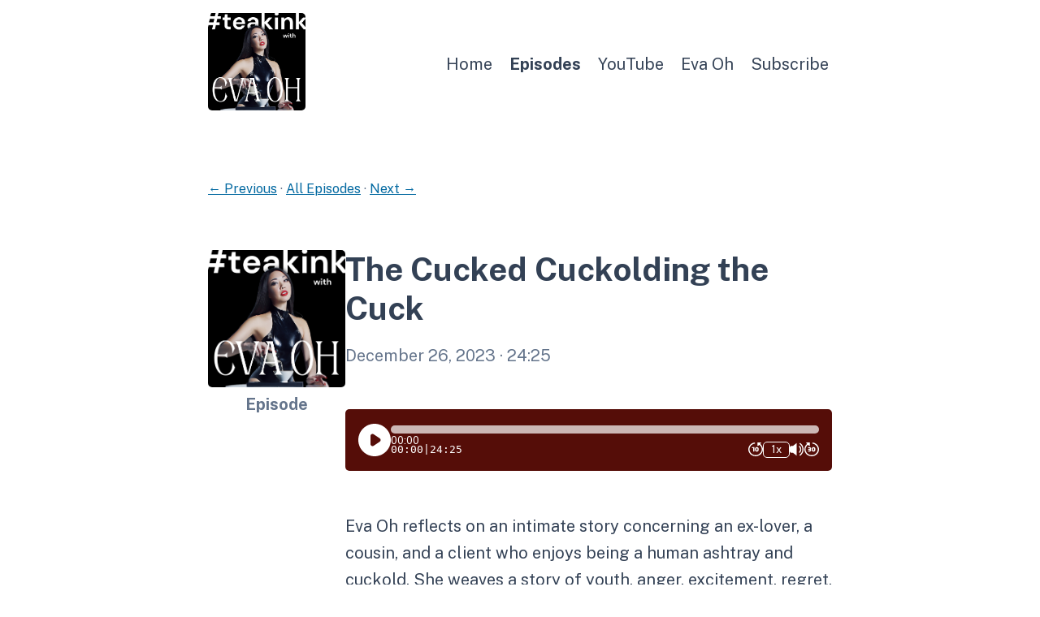

--- FILE ---
content_type: text/css; charset=utf-8
request_url: https://podcast.teakink.com/theme-assets/theme-mint-1769533748.css
body_size: 4619
content:
* { box-sizing: border-box; }

:root {
  --border-radius: 5px;
  --color-grey: #ddd;
  --looser-line-height: 1.65;
}

h1, h2, h3, h4, h5, h6 {
  margin-top: 0;
  margin-bottom: 0;
}

html {
  scroll-padding-top: 6rem;
}

body {
  background-color: var(--color-page-background);
  color: var(--color-text);
  font-size: 16px;
  line-height: 1.4;
  font-family: "Public Sans", sans-serif;
  -webkit-font-smoothing: antialiased;
  -moz-osx-font-smoothing: grayscale;
  margin: 0;
  padding: 0;
}

a {
  color: var(--color-link);
}

img { width: 100%; }

hr {
  border: 0;
  border-top: 1px solid var(--color-grey);
  margin: 3rem 0;
}


/* Utility classes */

.tc { text-align: center; }

.mt1 { margin-top: 1rem; }
.mt2 { margin-top: 2rem; }
.mt4 { margin-top: 4rem; }
.mb0 { margin-bottom: 0rem; }
.mb1 { margin-bottom: 1rem; }
.mb2 { margin-bottom: 2rem; }
.mb3 { margin-bottom: 3rem; }
.mb4 { margin-bottom: 4rem; }

.pt4 { padding-top: 4rem; }
.pb4 { padding-bottom: 4rem; }

.fs20 { font-size: 1.25rem; }
.fs24 { font-size: 1.5rem; }
.fs40 { font-size: 2.5rem; }
@media (max-width: 600px) {
  .fs20 { font-size: 1.125rem; }
  .fs24 { font-size: 1.25rem; }
  .fs40 { font-size: 1.875rem; }
}

.lhtitle { line-height: 1.2; }

.heavy { font-weight: 900; }

.centered {
  margin-right: auto;
  margin-left: auto;
}

.nolink {
  text-decoration: none;
}

.artwork {
  border-radius: var(--border-radius);
}

.color-default, .color-default a { color: var(--color-text) }
.color-secondary { color: var(--color-secondary) }


/* Layout classes */

body {
  display: flex;
  flex-direction: column;
  justify-content: space-between;
  min-height: 100vh;
}

.main {
  flex-grow: 1;
}

.container {
  width: 100%;
  max-width: 800px;
  margin-left: auto;
  margin-right: auto;
  padding: 0 1rem;
}

.background {
  background-color: var(--color-background);
  color: var(--color-background-text);
}
.background a {
  color: var(--color-background-text);
}


/* Forms */
input, select, textarea, button {
  appearance: none;
  border: 1px solid var(--color-grey);
  padding: 0.5rem 0.75rem;
  font: inherit;
  border-radius: 5px;
}

button {
  background-color: var(--color-background-text);
  color: var(--color-background);
  cursor: pointer;
}


/* Header */
.header-wrap {
  margin-bottom: 2rem;
}
.header {
  padding-top: 1rem;
  padding-bottom: 1rem;
}
.header {
  display: flex;
  column-gap: 2rem;
  align-items: center;
}
.header__logo {
  width: 50%;
}
.header__nav {
  width: 50%;
  text-align: right;
  position: relative;
  z-index: 50;
}
nav a {
  text-decoration: none;
}
nav a.current {
  font-weight: bold;
}

@media (max-width: 700px) {
  .header__nav nav {
    display: none;
    position: absolute;
    background: var(--color-background);
    padding: 0.5rem 1rem 0.5rem 3rem;
    right: -0.5rem;
    top: -0.5rem;
    box-shadow: 0 1px 15px rgb(0 0 0 / 20%);
    border-radius: 5px;
  }
  .header__nav nav.show {
    display: block;
  }
  #navOpen {
    padding-right: 0.5rem;
    display: inline-block;
  }
  .header__logo img {
    width: 19vw;
    height: auto;
  }
  .header__nav a {
    display: block;
    margin: 0.25rem 0;
  }
}
@media (min-width: 701px) {
  #navOpen,
  #navClose {
    display: none;
  }
  .header__logo img {
    width: 120px;
  }
  .header__logo {
    width: 30%;
  }
  .header__nav {
    width: 70%;
  }
  .header__nav nav a {
    margin-left: 0.5rem;
    padding: 0.25rem;
  }

  .header-wrap {
    margin-bottom: 4rem;
  }

}


/* Home */

.hero__description {
  max-width: 600px;
}

.hero .artwork {
  max-width: 240px;
}

.artwork--mini {
  width: 48px;
  border-radius: 3px;
  vertical-align: middle;
}

.home__episode {
  max-width: 500px;
  margin-left: auto;
  margin-right: auto;
  text-align: left;
}

.home__episode .episode {
  display: flex;
  column-gap: 1rem;
}
.home__episode .episode a:first-of-type {
  width: 48px;
}


/* App buttons */

a.site-subscribe-link {
  text-align: left;
  transition: border 0.2s, transform 0.2s;
}
a.site-subscribe-link:hover {
  border-color: #777;
  box-shadow: 0px 1px 6px rgba(0,0,0,0.1);
  transform: translateY(-1px);
}
a.site-subscribe-link b {
  line-height: 1.1;
}

/* Player */

.site-player {
  background-color: var(--color-player-background);
  color: var(--color-player);
  border-radius: 5px;
  padding: 1rem;
  margin: 0 auto;
  font-size: 13px;
}

@media (max-width: 401px) {
  .site-player {
    padding: 0.75rem;
  }
}

.site-player-controls {
  -moz-column-gap: 0.5rem;
  column-gap: 0.5rem;
}

.site-player-time {
  flex-grow: 1;
}

.site-player-play, .site-player-pause, .site-player-fastforward, .site-player-rewind, .site-player-volume {
  color: var(--color-player);
}

.site-player-fastforward svg, .site-player-rewind svg, .site-player-volume span svg {
  margin: 0 auto;
  height: 1.35em;
  width: 1.35em;
}

.site-player-progress-bar {
  background-color: var(--color-player);
}

.site-player-speed {
  width: 2.5em;
  color: var(--color-player);
  border-color: var(--color-player);
}

.site-player svg {
  fill: var(--color-player);
}
.site-player-loading svg {
  color: var(--color-player-background);
}

.site-player-progress {
  position: relative;
  overflow: visible;
  width: 100%;
  margin-top: 0.25rem;
  margin-bottom: 0.75em;

  .seek-tooltip {
    opacity: 0;
    color: #fff;
    background-color: #333;
    border-radius: 5px;
    position: absolute;
    z-index: 10;
    padding: 3px 5px 3px 5px;
    top: -2.3em;
    font-family: monospace;
    font-size: 0.65rem;
    font-weight: 500;
    transition: opacity;
    transform: translateX(-50%);
  }
}
.site-player-progress-bar {
  position: relative;
  z-index: 5;
  height: 10px;
  width: 100%;
  cursor: pointer;
  border-radius: 9999px;
  overflow: hidden;
  display: flex;
  align-items: center;
  justify-content: flex-end;
  background-color: rgba(255,255,255,0.4);

  & * {
    cursor: pointer;
  }

  > span {
    border-radius: 0 9999px 9999px 0;
    max-width: var(--player-progress);
  }
}

.site-player-progress-bar:before {
  opacity: 0;
}
.site-player-progress-bar:before,
.site-player-progress-bar > span {
  position: absolute;
  width: 100%;
  z-index: 1;
  left: 0px;
  top: 0px;
  bottom: 0px;
  background-color: var(--color-player);
}

.site-player-progress-bar > span {
  border-radius: 0 9999px 9999px 0;
  max-width: var(--player-progress);
}

.site-player-progress-bar:hover:before {
  max-width: var(--player-progress-hover);
}

@media(hover: hover) and (pointer: fine) {
  .site-player-progress:hover {
    .seek-tooltip {
      opacity: 1.0;
    }
  }

  .site-player-progress-bar:before {
    opacity: 0.5;
    max-width: 0;
    border-radius: 0;
    content: '';
  }
}

.site-player-progress.seeking-by-touch {
  .seek-tooltip {
    opacity: 1.0;
  }
  .site-player-progress-bar:before {
    opacity: 0.5;
    border-radius: 0;
    content: '';
    max-width: var(--player-progress-hover);
  }
}

/* Mailinglist */

.site-newsletter h3 {
  line-height: 1;
  margin-bottom: 1em;
}

.site-newsletter-success svg {
  margin-right: 0.5em;
  height: 1.5em;
  width: 1.5em;
  flex-shrink: 0;
}

.site-newsletter-form.subscribed+.site-newsletter-success {
  padding: 0.6em 0;
  display: flex;
  align-items: center;
}

/* Episodes */

.main .episode {
  display: block;
  margin-bottom: 3rem;
}
.episode__artwork {
  width: 19vw;
  margin-bottom: 1rem;
}
.site-episode-notes {
  word-break: break-word;
  overflow-wrap: break-word;
  word-wrap: break-word;
  line-height: var(--looser-line-height);
}
.site-episode-notes h1,
.site-episode-notes h2,
.site-episode-notes h3,
.site-episode-notes h4,
.site-episode-notes h5,
.site-episode-notes h6 {
  font-size: 1.5rem;
}
.site-episode-notes ul + br, .site-episode-notes ol + br {
  display: none;
}
.site-episode-notes blockquote {
  font-style: italic;
  border-left: 4px solid var(--color-link);
  margin-left: 0;
  padding-left: 1.3em;
}
.site-video-embed {
  margin-top: 2em;
  width: 100%;
  aspect-ratio: 16 / 9;
  border-radius: var(--border-radius);
}
.site-episode-transcript cite {
  display: inline-block;
  font-style: normal;
  font-weight: 600;
}
.site-episode-transcript time {
  font-family: ui-monospace, SFMono-Regular, Menlo, Monaco, Consolas, "Liberation Mono", "Courier New", monospace;
  display: inline-block;
  vertical-align: middle;
  font-size: 0.9rem;
  margin-left: 0.8rem;
}
.site-episode-transcript time a {
  text-decoration: none;
  opacity: 0.6;
}
.site-episode-transcript time a:hover {
  text-decoration: underline;
  opacity: 1;
}
.site-episode-transcript p {
  margin-top: 0;
}
.latest-episode {
  display: flex;
  align-items: center;
}

.latest-episode svg {
  flex-shrink: 0;
  height: 16px;
  width: 16px;
  margin-right: 6px;
  fill: currentColor;
}

.home__episode .latest-episode svg {
  height: 20px;
  width: 20px;
}

@media (min-width: 601px) {
  .main .episode {
    display: flex;
    column-gap: 1.5rem;
  }
  .episode__artwork {
    flex: 0 0 20%;
    width: auto;
  }

  .episode__info {
    flex-grow: 1;
    padding-top: 0.25rem;
  }
}

/* Recommended Shows */

.site-recommended-shows {
  display: grid;
  grid-template-columns: repeat(2, minmax(0, 1fr));
  gap: 1.75rem;
}

.site-recommended-shows .site-recommended-show {
  font-weight: 600;
  font-size: 0.7rem;
}

.site-recommended-shows .site-recommended-show .site-recommended-show-artwork {
  display: block;
}

.site-recommended-shows .site-recommended-show .site-recommended-show-details {
  display: flex;
  column-gap: 0.475rem;
  align-items: flex-start;
}

.site-recommended-shows .site-recommended-show .site-recommended-show-title {
  flex: 1 1 0%;
  padding-top: 0.125rem;

  a {
    color: var(--color-text);
    text-decoration: none;
  }
  a:hover {
    text-decoration: underline;
  }
}

.site-recommended-shows .site-recommended-show .site-recommended-show-links {
  display: flex;
}

.site-recommended-shows .site-recommended-show .site-recommended-show-links a {
  display: flex;
  flex-shrink: 0;
  padding: 4px;
  justify-content: center;
  align-items: center;
  color: var(--color-link);
  border-radius: 3px;
  transition-property: all;
  transition-timing-function: cubic-bezier(0.4, 0, 0.2, 1);
  transition-duration: 150ms;

  svg {
    width: 12px;
    height: auto;
    fill: currentColor;
  }
}

.site-recommended-shows .site-recommended-show .site-recommended-show-links a:hover {
  background: var(--color-background);
}

@media (min-width: 601px) {
  .site-recommended-shows {
    grid-template-columns: repeat(3, minmax(0, 1fr));
  }
  .site-recommended-shows .site-recommended-show {
    font-size: 0.8rem;
  }
  .site-recommended-shows .site-recommended-show .site-recommended-show-title {
    padding-top: 0;
  }
}

/* Search */

h1 + .site-episode-search {
  margin-top: -2rem;
  margin-bottom: 2rem;
}
.site-episode-search-input {
  width: 50%;
  position: relative;
}
.site-episode-search .site-episode-search-icon {
  align-items: center;
  bottom: 0;
  display: flex;
  left: 0;
  padding-left: 0.75rem;
  pointer-events: none;
  position: absolute;
  top: 0;
}
.site-episode-search .site-episode-search-icon svg {
  fill: currentColor;
  color: #bbb;
  flex-shrink: 0;
  height: 1.25rem;
  width: 1.25rem;
}
.site-episode-search-input input {
  width: 100%;
  padding-left: 2.5rem;
}

@media (max-width: 600px) {
  .site-episode-search-input {
    width: 90%;
  }
}

/* Episode */

@media (max-width: 600px) {
  .episode-pagination {
    text-align: center;
  }
  .site-episode-notes h1,
  .site-episode-notes h2,
  .site-episode-notes h3,
  .site-episode-notes h4,
  .site-episode-notes h5,
  .site-episode-notes h6 {
    font-size: 1.25rem;
  }
}

/* People */

.site-people {
  display: grid;
  grid-template-columns: repeat(2, minmax(0, 1fr));
  gap: 2em;
}
.site-people .site-person {
  overflow: hidden;
  text-overflow: ellipsis;
  white-space: nowrap;
  display: flex;
  font-size:  14px;
  align-items: flex-start;
  line-height: 1.4em;
  column-gap: 0.75rem;
}
.site-person .site-person-avatar {
  z-index: -2;
  position: relative;
  width: 96px;
  height: 112px;
  flex-shrink: 0;
}
.site-person .site-person-avatar img {
  border-radius: 100%;
  width: 96px;
  height: 96px;
}
.site-person .site-person-icon svg {
  color: #bbb;
  width: 96px;
  height: 96px;
  fill: currentColor;
}
.site-person-role {
  font-weight: bold;
  line-height: 1;
  color: white;
  background-color: var(--color-link);
  border-radius: 9999px;
  padding: 5px 8px;
}
.site-person .site-person-avatar .site-person-role {
  position: absolute;
  bottom:  0.5rem;
  font-size: 11px;
  left: 50%;
  transform: translateX(-50%);
}
.site-person .site-person-details {
  overflow: hidden;
  text-overflow: ellipsis;
  white-space: nowrap;
  padding-top: 0.5rem;
}
.site-person .site-person-name {
  font-size: 16px;
  font-weight: 600;
  overflow: hidden;
  text-overflow: ellipsis;
  white-space: nowrap;
}
.site-person .site-person-name:hover {
  text-decoration: underline;
}
.site-person .site-person-bio {
  overflow: hidden;
  text-overflow: ellipsis;
  white-space: nowrap;
}
.site-person-links {
  display: flex;
  align-items: center;
  column-gap: 0.5rem;
  padding-top: 0.25rem;
}
.site-person-links a {
  line-height: 0;
  flex-shrink: 0;
}
.site-person-links a svg {
  fill: currentColor;
  height: 20px;
  width: 20px;
}

/* Individual Person Page  */

.site-person-header {
  display: flex;
  align-items: center;
  column-gap: 1.5rem;
  margin-bottom: 3rem;
}
.site-person-header h1 {
  margin-top: 0;
  margin-bottom: 0.4em;
}
.site-person-header .site-person-role {
  font-weight: 600;
  font-size: 18px;
  padding: 6px 14px;
}
.site-person-header .site-person-image {
  border-radius: 100%;
  height: 8rem;
  width: 8rem;
}
.site-person-header .site-person-icon svg {
  height: 8rem;
  width: 8rem;
  fill: currentColor;
  color: var(--color-background-text);
  opacity: 0.6;
}
.site-person-metadata {
  display: flex;
  align-items: center;
  column-gap: 0.75rem;
}
.site-person-metadata .site-person-links {
  padding-top: 0;
}
.site-person-metadata .site-person-links a svg {
  height: 22px;
  width: 22px;
}
.site-person-subheader {
  font-weight: 500;
  font-size: 16px;
  text-transform: uppercase;
  letter-spacing: 0.02em;
}

.person .site-episodes {
  margin-bottom: 4rem;
}

@media all and (max-width: 750px) {
  .site-people {
    gap: 1.2em;
  }
  .site-person .site-person-avatar {
    width: 78px;
    height: 94px;
  }
  .site-person .site-person-avatar img {
    width: 78px;
    height: 78px;
  }
  .site-person .site-person-icon svg {
    width: 78px;
    height: 78px;
  }
  .site-person-header {
    column-gap: 1rem;
  }
  .site-person-header h1 {
    font-size: 24px;
  }
  .site-person-header .site-person-role {
    font-size: 16px;
    padding: 6px 12px;
  }
  .site-person-header .site-person-image {
    height: 5rem;
    width: 5rem;
  }
  .site-person-header .site-person-icon svg {
    height: 5rem;
    width: 5rem;
  }
}

@media all and (max-width: 480px) {
  .site-people {
    grid-template-columns: repeat(1, minmax(0, 1fr));
    gap: 1em;
  }
}

/* Supporters */

.site-supporters-count {
  font-weight: bold;
  margin-bottom: 0.75rem;
}

.site-supporter {
  line-height: 1em;
  display: flex;
  align-items: center;
  gap: 0 1em;
  margin-bottom: 1em;
}

.site-supporter-image {
  border-radius: 100%;
}

.site-supporter-icon svg {
  color: var(--color-background-text);
  opacity: 0.6;
  fill: currentColor;
}

.site-supporter-image, .site-supporter-icon, .site-supporter-icon svg {
  width: 5rem;
  height: 5rem;
}

.site-supporters-campaign {
  border-bottom: 1px solid var(--color-grey);
  margin-bottom: 1.5rem;
  padding-bottom: 1.5rem;
}
.site-supporters-campaign-name {
  font-weight: bold;
}
.site-supporters-campaign-intro {
  margin: 0.5rem 0 1rem 0;
}
.site-supporters-campaign-button {
  display: inline-block;
  text-decoration: none;
  border: 1px solid var(--color-grey);
  padding: 0.75rem 1rem;
  font: inherit;
  border-radius: 5px;
  font-weight: 600;
  background-color: var(--color-background-text);
  color: var(--color-background);
}

.site-supporters-goal {
  margin-top: 1rem;
}

.site-supporters-goal-progress {
  margin: 0 0 0.5rem 0;
  border: 2px solid var(--color-background-text);
  border-radius: 9999px;
  overflow: hidden;
}
.site-supporters-goal-progress-bar {
  height: 1.5em;
  background: var(--color-background-text);
  opacity: 0.5;
  border: 3px solid var(--color-background);
  border-radius: 9999px;
}

.site-supporters-goal-description {
  margin: 0;
  font-size: 0.85rem;
  line-height: 1.5em;
}

.site-supporters-widget {
  text-align: center;
}

.site-supporters-widget > a {
  text-decoration: none;
}

.site-supporters-widget-images {
  display: inline-flex;
  align-items: center;
}

.site-supporters-widget-images img {
  height: 4rem;
  width: 4rem;
  border-radius: 9999px;
  margin-left: -12px;
  border: 3px solid var(--color-background);
}

.site-supporters-widget span {
  display: block;
  font-weight: 400;
  line-height: 1em;
}
.site-supporters-widget span:hover {
  text-decoration: underline;
}

@media all and (max-width: 750px) {
  .site-supporter {
    gap: 0 0.6em;
  }
  .site-supporter-image, .site-supporter-icon, .site-supporter-icon svg {
    height: 4rem;
    width: 4rem;
  }
  .site-supporters-campaign-intro {
    font-size: 0.9rem;
    line-height: 1.5em;
    margin: 0 0 1rem 0;
  }
  .site-button.site-supporters-campaign-button {
    font-size: 0.9rem;
    line-height: 1.2em;
  }
}

@media all and (max-width: 600px) {
  .site-supporters-widget {
    text-align: left;
  }
  .site-supporters-widget > a {
    margin-left: 12px;
  }
  .site-supporters-goal-progress {
    margin: 0 0 0.25rem 0;
  }
}
@media all and (max-width: 480px) {

  .site-supporter-image, .site-supporter-icon, .site-supporter-icon svg {
    height: 3rem;
    width: 3rem;
  }
  .site-supporters-campaign {
    margin-bottom: 1.25rem;
    padding-bottom: 1.25rem;
  }
  .site-supporters-goal {
    margin-top: 0.5rem;
  }
  .site-supporters-goal-progress-text {
    font-size: 0.rem;
  }
  .site-supporters-goal-progress-bar {
    height: 1.2rem;
    border-width: 2px;
  }
  .site-supporters-widget-images img {
    height: 3rem;
    width: 3rem;
  }
}


/* Pages */

.site-page-content {
  line-height: var(--looser-line-height);
}

.floating-player {
  padding-top: 2rem;
  padding-bottom: 2rem;
  position: relative;
  webkit-backdrop-filter: blur(3px);
  backdrop-filter: blur(3px);
  position: sticky;
  top: 0;
}

.floating-player > .bg {
  position: absolute;
  top: 0;
  left: 0;
  right: 0;
  bottom: 0;
  background: var(--color-page-background);
  opacity: 0.5;
  z-index: -1;
}

@media (max-width: 600px) {
  .floating-player {
    padding: 1rem 0;
  }
}

@media (max-width: 600px) {
  .episode__left {
    margin: 0 auto 3rem;
    max-width: 180px;
  }
}

@media (min-width: 601px) {
  .episode__wrap {
    display: flex;
    column-gap: 2rem;
  }
  .episode__left {
    flex: 0 0 22%;
  }
  .episode__left div {
    position: sticky;
    top: 2rem;
  }
}


/* Episode Comments (Bluesky) */

.episode-comments {
  border: 0;
  border-top: 1px solid var(--color-grey);
  margin: 3rem 0;
  padding-top: 3rem;

  a {
    text-decoration: none;
  }

  .episode-comments-headline {
    display: flex;
    align-items: center;
    column-gap: 0.4rem;
    font-size: 1.5rem;
    margin-bottom: 2rem;

    svg {
      display: none;
    }
  }

  .episode-comments-reply-notice {
   font-size: 0.875rem;
   margin-top: 0;

    a {
      text-decoration: underline;
    }
  }

  .episode-comments-reply-link, .episode-comments-link {
    text-decoration: underline;
  }

  .episode-comments-notice {
    background-color: var(--color-background);
    padding: 1.25rem;
    border-radius: 0.25rem;
    font-size: 0.875rem;
  }

  .episode-comments-stats {
    display: flex;
    align-items: center;
    column-gap: 0.75rem;
    font-size: 0.875rem;
    color: var(--color-text);
    margin-bottom: 1.4rem;
    opacity: 0.8;

    .episode-comments-stat {
      display: inline-flex;
      align-items: center;
      column-gap: 0.25rem;

      svg {
        height: 1rem;
        width: 1rem;

        &.repost {
          transform: rotate(90deg);
        }
      }
    }
  }

  .episode-comments-thread {
    list-style-type: none;
    margin: 0;
    padding: 0;

    ol {
      list-style-type: none;
      padding-left: 1.3rem;
      border-left: 2px solid var(--color-grey);
    }
  }

  .episode-comment {
    margin-bottom: 1.4rem;
  }

  .episode-comment-author {
    display: inline-flex;
    align-items: center;
    column-gap: 0.5rem;
    font-size: 0.9rem;
    margin-bottom: 0.9rem;
  }
  .episode-comment-author:hover {
    text-decoration: underline;
  }

  .episode-comment-avatar {
    border-radius: 9999px;
    height: 1.2rem;
    width: 1.2rem;
  }

  .episode-comment-displayname {
    font-weight: 600;
    color: var(--color-text);
  }
  .episode-comment-displayname:empty {
    display: none;
  }

  .episode-comment-handle {
    color: var(--color-text);
  }

  .episode-comment-body {
    display: block;
    color: var(--color-text);
    font-size: 1rem;
    white-space: pre-wrap;
  }
}

@media (max-width: 600px) {
  .episode-comments .episode-comments-headline {
    font-size: 1.25rem;
  }
}

/* Footer */

.footer {
  padding-top: 2rem;
  padding-bottom: 2rem;
}

div.footer__top {
  margin-bottom: 3em;
}

div.footer__bottom {
  padding-top: 2rem;
}

@media (max-width: 600px) {
  .footer > div > .site-newsletter {
    margin-bottom: 3rem;
  }

  .footer__nav a {
    display: block;
  }

  div.footer__top {
    text-align: left;
    margin-bottom: 2em;
  }
}

@media (min-width: 601px) {
  .footer {
    display: flex;
    justify-content: space-between;
    padding-top: 3rem;
    padding-bottom: 3rem;
    flex-wrap: wrap;
  }
  .footer__top {
    order: 1;
  }
  .footer__left {
    order: 2;
  }
  .footer__right {
    order: 3;
  }
  .footer > div {
    width: 45%;
  }
  .footer__single > div {
    width: 100%;
    text-align: center;
  }
  div.footer__top {
    width: 100%;
  }
  div.footer__bottom {
    order: 4;
    width: 100%;
    font-size: 0.875em;
  }
  .footer__single > div.footer__right {
    margin-top: 3em;
  }
}

.social-icons {
  margin-left: auto;
  margin-right: auto;
  display: inline-flex;
  flex-wrap: wrap;
  align-items: center;
  column-gap: 0.75rem;
}

.social-icons a svg {
  fill: currentColor;
  height: 1.5rem;
  width: 1.5rem;
}

.footer__nav a {
  margin-right: 0.5rem;
}

.footer .site-powered-by a {
  font-size: 1em;
  display: inline-flex;
  align-items: center;
  column-gap: 0.5rem;
  text-decoration: none;
}

.footer .site-powered-by a span {
  flex-shrink: 0;
}

.footer .site-powered-by svg {
  height: 1.75em;
  fill: currentColor;
}
@media (max-width: 600px) {
  .footer .site-powered-by a {
    font-size: 0.85em;
  }
  .footer .site-powered-by svg {
    height: 1.5em;
  }
}
